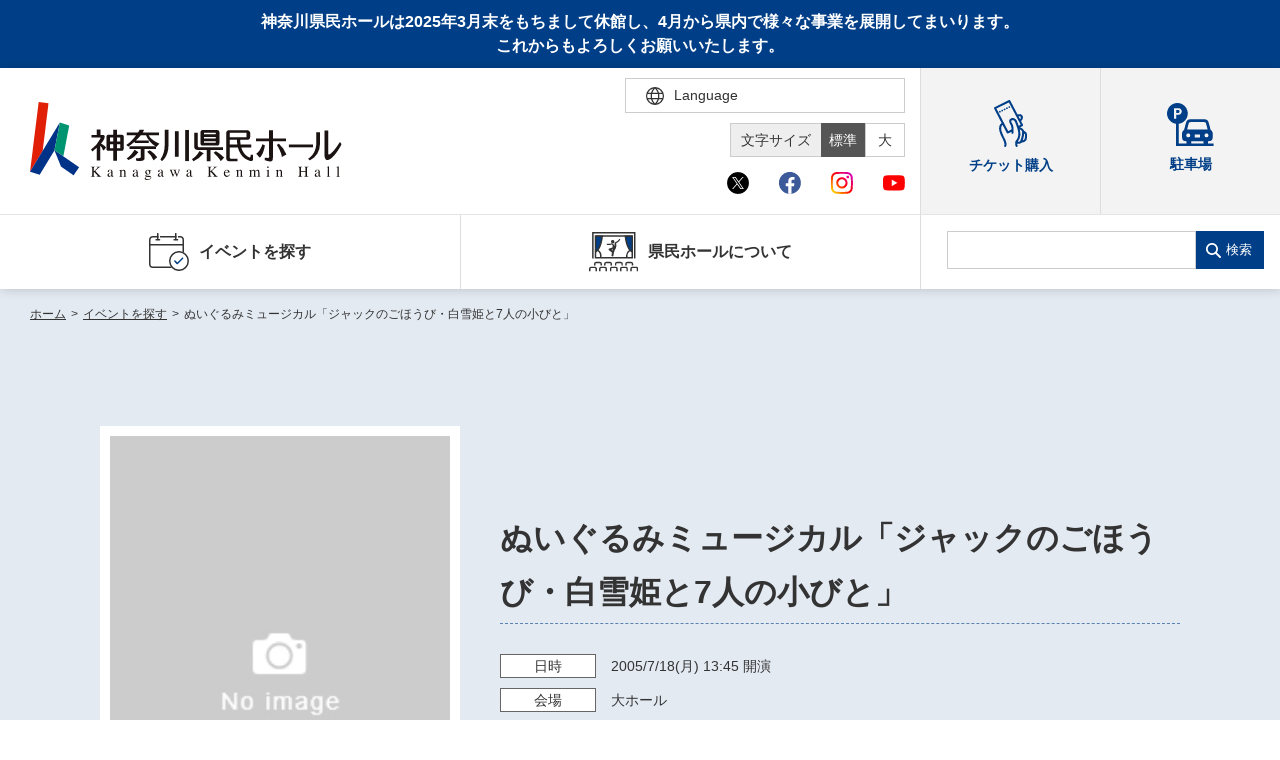

--- FILE ---
content_type: image/svg+xml
request_url: https://www.kanagawa-kenminhall.com/assets/img/svg/logo_kenminhall.svg
body_size: 9128
content:
<svg xmlns="http://www.w3.org/2000/svg" width="312.337" height="78" viewBox="0 0 312.337 78">
  <g id="Group_14" data-name="Group 14" transform="translate(-128.323 -257.741)">
    <g id="Group_9" data-name="Group 9" transform="translate(128.323 257.741)">
      <g id="Group_1" data-name="Group 1">
        <path id="Path_22768" data-name="Path 22768" d="M136.995,257.741l-8.671,69.721L141,306.693l5.834-47.787Z" transform="translate(-128.323 -257.741)" fill="#e01f06"/>
        <path id="Path_22769" data-name="Path 22769" d="M128.323,368.287l29.853-49.206-5.42,28.1-14.762,24.19Z" transform="translate(-128.323 -298.566)" fill="#003288"/>
        <path id="Path_22770" data-name="Path 22770" d="M206.994,319.228l-5.417,27.678L210.488,353l5.864-30.9Z" transform="translate(-177.078 -298.664)" fill="#009471"/>
        <path id="Path_22771" data-name="Path 22771" d="M201.38,401.868l6.588,16.348,12.676,8.753,5.5-8.088Z" transform="translate(-176.947 -353.666)" fill="#003288"/>
      </g>
      <g id="Group_8" data-name="Group 8" transform="translate(61.154 27.543)">
        <g id="Group_2" data-name="Group 2">
          <path id="Path_22772" data-name="Path 22772" d="M321.152,353.967s3.192-3,3.581-6.006c0,0,.77-2.429-1.79-2.429h-2.369V340.1h-3.646v5.436h-5.3v2.429h7.73s2.053-.444.9,1.724a28.98,28.98,0,0,1-9.079,10.359l1.28,1.978,4.377-3.607V371.1h3.547V356.649s1.093-.507,2.88,4.479a6.484,6.484,0,0,0,2.876-3.192S325.048,356.337,321.152,353.967Z" transform="translate(-311.178 -340.097)" fill="#1a1311"/>
          <path id="Path_22773" data-name="Path 22773" d="M374.5,347.832s.513-2.306-2.56-2.306h-4.219v-5.044h-3.64v5.044h-3.969s-2.942-.441-2.942,2.248v11.7s-.444,2.044,1.984,2.044h4.926v9.968h3.64v-9.968h4.8s2.234.576,1.981-2.88Zm-10.419,11.123h-3.264v-4.028h3.264Zm0-6.677h-3.264V348.25h3.264Zm6.9,6.677h-3.258v-4.028h3.258Zm0-6.677h-3.258V348.25h3.258Z" transform="translate(-341.769 -340.353)" fill="#1a1311"/>
        </g>
        <path id="Path_22774" data-name="Path 22774" d="M504.2,390.179c.177.112.349.224.526.326v-.326Z" transform="translate(-439.643 -373.429)" fill="#1a1311"/>
        <g id="Group_3" data-name="Group 3" transform="translate(35.414 0.187)">
          <path id="Path_22775" data-name="Path 22775" d="M439.485,346.159H449.8v-2.813H433.533a17.244,17.244,0,0,0,1.313-2.689h-4.413s-.592,1.077-1.645,2.689h-11.4v2.813h9.451c-2.432,3.324-5.9,7.352-9.773,9.652l1.853,1.787a70.062,70.062,0,0,0,6.463-5.042v1.406h14v-2.619H426.734a47.178,47.178,0,0,0,4.85-5.183h5.12a25.2,25.2,0,0,0,9.5,11.06h.526v.326c.171.105.335.207.514.313a12.072,12.072,0,0,1,3-3.2S441.259,350.852,439.485,346.159Z" transform="translate(-417.069 -340.657)" fill="#1a1311"/>
          <path id="Path_22776" data-name="Path 22776" d="M426.624,390.179v2.813h11.32v7.48s.767,2.043-4.982,1.658v2.11s1.787,1.345,7.029.26a2.573,2.573,0,0,0,1.6-3.007v-8.5h11.508V390.5c-.178-.1-.349-.214-.526-.326Z" transform="translate(-423.428 -373.617)" fill="#1a1311"/>
          <path id="Path_22777" data-name="Path 22777" d="M429.736,402.61l-3.774-2.494s-3.264,5.946-7.927,8.7l1.757,1.75A23.443,23.443,0,0,0,429.736,402.61Z" transform="translate(-417.711 -380.23)" fill="#1a1311"/>
          <path id="Path_22778" data-name="Path 22778" d="M481.764,402.046l-2.175,1.527a22,22,0,0,1,6.394,8.566l3.581-3.133S485.153,403.382,481.764,402.046Z" transform="translate(-458.68 -381.515)" fill="#1a1311"/>
        </g>
        <g id="Group_4" data-name="Group 4" transform="translate(69.555 0.187)">
          <path id="Path_22779" data-name="Path 22779" d="M523.437,355.752a25.7,25.7,0,0,1-4.285,14.7l1.534,1.6s6.4-4.413,6.522-15.407V340.657h-3.771Z" transform="translate(-519.152 -340.657)" fill="#1a1311"/>
          <rect id="Rectangle_9244" data-name="Rectangle 9244" width="3.771" height="25.572" transform="translate(14.512 1.474)" fill="#1a1311"/>
          <rect id="Rectangle_9245" data-name="Rectangle 9245" width="3.774" height="31.067" transform="translate(24.802 0.26)" fill="#1a1311"/>
        </g>
        <g id="Group_5" data-name="Group 5" transform="translate(101.202 0.437)">
          <path id="Path_22780" data-name="Path 22780" d="M640.921,356.946h13.94s3.323.644,3.133-2.3V343.968s.441-2.62-2.879-2.495h-12.66s-3.517-.7-3.451,2.37v10.55S638.874,356.946,640.921,356.946Zm1.728-12.847h11.757v1.665H642.649Zm0,4.215h11.757v1.665H642.649Zm0,4.282h11.757v1.665H642.649Z" transform="translate(-630.565 -341.403)" fill="#1a1311"/>
          <path id="Path_22781" data-name="Path 22781" d="M649.338,364.232H625.3s-1.6.645-1.276-3.449V349.661l-3.587.063v13.62s-.381,3.511,3.646,3.511h8.888v11.254h3.643V366.855h12.721Z" transform="translate(-618.204 -346.899)" fill="#1a1311"/>
          <path id="Path_22782" data-name="Path 22782" d="M613.777,412.384l1.406,2.231a29.153,29.153,0,0,0,10.294-7.983l-4.157-2.3S618.381,409.758,613.777,412.384Z" transform="translate(-613.777 -383.284)" fill="#1a1311"/>
          <path id="Path_22783" data-name="Path 22783" d="M680.748,404.9l-2.168,1.533s5.117,4.413,7.091,8.375l3.459-3.577S683.819,406.307,680.748,404.9Z" transform="translate(-656.907 -383.663)" fill="#1a1311"/>
        </g>
        <path id="Path_22784" data-name="Path 22784" d="M743.035,370.34v-3.926h-2.346s.052,3.778-1.227,2.672c0,0-5.832-1.73-8.227-9.934h10.123V356.28H730.6a31.119,31.119,0,0,1-.362-4.857h6.332s3.643.7,3.643-2.942v-3.712s.066-2.912-3.709-2.912H719.941s-3.771-.474-3.771,3.1v24.035s-.576,3.968,3.136,3.968h8.178V370.34H721.35s-1.985.576-1.731-2.234v-8.954h8.28c1.316,5.137,4.456,11.146,11.833,13.3C739.731,372.45,743.3,374.069,743.035,370.34ZM719.619,356.28v-4.857h7.339a30.856,30.856,0,0,0,.355,4.857Zm.131-7.417v-4.41h16.816v4.41Z" transform="translate(-580.702 -341.254)" fill="#1a1311"/>
        <g id="Group_6" data-name="Group 6" transform="translate(165.453 0.645)">
          <path id="Path_22785" data-name="Path 22785" d="M835.873,350.393H822.7v-8.368h-3.771v8.368H805.891v2.748h13.038v14.193s.645,3-1.849,2.363h-2.557v2.24s6.456,2.747,7.67.319c0,0,.507-.125.507-2.56V353.141h13.173Z" transform="translate(-805.891 -342.025)" fill="#1a1311"/>
          <path id="Path_22786" data-name="Path 22786" d="M812.478,383.675s-1.728,6.588-6.2,9.655l3.452,3.834s3.386-1.922,5.239-12.084Z" transform="translate(-806.147 -369.745)" fill="#1a1311"/>
          <path id="Path_22787" data-name="Path 22787" d="M869.939,382.524l-2.109,1.093s4.472,6.838,5.11,12.076l4.538-2.359A26.654,26.654,0,0,0,869.939,382.524Z" transform="translate(-847.115 -368.979)" fill="#1a1311"/>
        </g>
        <rect id="Rectangle_9246" data-name="Rectangle 9246" width="24.167" height="2.811" transform="translate(198.314 14.959)" fill="#1a1311"/>
        <g id="Group_7" data-name="Group 7" transform="translate(217.492 0.892)">
          <path id="Path_22788" data-name="Path 22788" d="M969.737,359.241s.514,10.162-8.247,15.536l1.728,1.659a17.967,17.967,0,0,0,10.225-16.243V348.3h-3.706Z" transform="translate(-961.49 -346.45)" fill="#1a1311"/>
          <path id="Path_22789" data-name="Path 22789" d="M1026.4,354.336s-6.588,10.484-9.72,11.83c0,0-2.106,2.175-2.044-1.09V342.763h-3.646v25s0,5.686,3.834,4.406c0,0,5.311-.763,13.3-15.667Z" transform="translate(-994.437 -342.763)" fill="#1a1311"/>
        </g>
      </g>
    </g>
    <g id="Group_10" data-name="Group 10" transform="translate(189.224 322.051)">
      <path id="Path_22790" data-name="Path 22790" d="M310.421,460.874a1.846,1.846,0,0,0,1.145-.329,2.084,2.084,0,0,0,.224-1.214v-6.549a1.551,1.551,0,0,0-.251-1.059,1.919,1.919,0,0,0-1.118-.3v-.29h4.327v.29a1.908,1.908,0,0,0-1.148.3,1.55,1.55,0,0,0-.257,1.066v3.107q1.4-1.179,2.29-2.007c1.059-1.02,1.593-1.672,1.593-1.961a.387.387,0,0,0-.27-.4,2.344,2.344,0,0,0-.769-.1v-.29h3.975v.29a3.336,3.336,0,0,0-1.145.28,5.487,5.487,0,0,0-1.158.9l-2.961,2.735,3.62,3.887a13.286,13.286,0,0,0,1.336,1.306,2.226,2.226,0,0,0,1.047.338v.29h-4.64v-.29a3.449,3.449,0,0,0,.853-.1.3.3,0,0,0,.224-.309.938.938,0,0,0-.145-.382,3.179,3.179,0,0,0-.458-.6l-2.919-3.136-.471.435v2.728q0,.843.257,1.066a2.089,2.089,0,0,0,1.112.3v.29h-4.291Z" transform="translate(-310.421 -450.765)" fill="#1a1311"/>
      <path id="Path_22791" data-name="Path 22791" d="M364.135,465.4a.808.808,0,0,1-.448.7,1.764,1.764,0,0,1-.937.276,1.062,1.062,0,0,1-.645-.211,1.143,1.143,0,0,1-.445-1,1.853,1.853,0,0,1,1.067-1.511,7.067,7.067,0,0,1,1.408-.624Zm-3.791.28a1.569,1.569,0,0,0,1.574,1.593,2.491,2.491,0,0,0,1.28-.4,6.828,6.828,0,0,0,.964-.724,1.379,1.379,0,0,0,.251.757.838.838,0,0,0,.73.316,1.53,1.53,0,0,0,.849-.274,2.4,2.4,0,0,0,.513-.464V466.1a2.663,2.663,0,0,1-.388.247.693.693,0,0,1-.283.049.386.386,0,0,1-.4-.28,2,2,0,0,1-.06-.6v-2.981a3.276,3.276,0,0,0-.273-1.5,2.014,2.014,0,0,0-1.948-.938,2.74,2.74,0,0,0-1.876.569,1.557,1.557,0,0,0-.642,1.093.751.751,0,0,0,.178.487.625.625,0,0,0,.516.221.694.694,0,0,0,.372-.1.617.617,0,0,0,.276-.579,2.024,2.024,0,0,0-.039-.274,1.957,1.957,0,0,1-.039-.3.617.617,0,0,1,.339-.552,1.426,1.426,0,0,1,.714-.195,1.051,1.051,0,0,1,1.04.5,2.7,2.7,0,0,1,.145,1.056v.632a15.993,15.993,0,0,0-2.717,1.214A2.121,2.121,0,0,0,360.344,465.675Z" transform="translate(-343.648 -456.737)" fill="#1a1311"/>
      <path id="Path_22792" data-name="Path 22792" d="M395.9,467.031a1.285,1.285,0,0,0,.717-.26,1.261,1.261,0,0,0,.2-.872v-3.791a1.727,1.727,0,0,0-.085-.648.589.589,0,0,0-.579-.277c-.043,0-.089,0-.135.007s-.105.013-.175.023v-.263c.2-.056.684-.2,1.442-.438l.7-.221a.064.064,0,0,1,.063.033.388.388,0,0,1,.01.1v1.046a7.558,7.558,0,0,1,1.066-.852,2.269,2.269,0,0,1,1.2-.352,1.556,1.556,0,0,1,.915.289,2.291,2.291,0,0,1,.8,2.011v3.465a1.129,1.129,0,0,0,.211.76.963.963,0,0,0,.711.24v.211h-3.159v-.211a1.279,1.279,0,0,0,.76-.3,1.553,1.553,0,0,0,.214-.988v-3.179a2.16,2.16,0,0,0-.234-1.06.911.911,0,0,0-.868-.421,1.594,1.594,0,0,0-.882.3,4.959,4.959,0,0,0-.648.569v4.189a.85.85,0,0,0,.237.7,1.282,1.282,0,0,0,.737.191v.211H395.9Z" transform="translate(-367.276 -456.843)" fill="#1a1311"/>
      <path id="Path_22793" data-name="Path 22793" d="M439.575,463.03a6.855,6.855,0,0,0-1.4.624,1.851,1.851,0,0,0-1.07,1.511,1.144,1.144,0,0,0,.444,1,1.066,1.066,0,0,0,.645.211,1.765,1.765,0,0,0,.937-.276.8.8,0,0,0,.448-.7Zm-2.715.845a15.843,15.843,0,0,1,2.715-1.214v-.632a2.621,2.621,0,0,0-.148-1.056,1.043,1.043,0,0,0-1.037-.5,1.417,1.417,0,0,0-.714.195.623.623,0,0,0-.339.552,1.957,1.957,0,0,0,.039.3,2.022,2.022,0,0,1,.039.274.617.617,0,0,1-.276.579.68.68,0,0,1-.372.1.615.615,0,0,1-.514-.221.739.739,0,0,1-.181-.487,1.557,1.557,0,0,1,.642-1.093,2.753,2.753,0,0,1,1.876-.569,2.017,2.017,0,0,1,1.948.938,3.232,3.232,0,0,1,.273,1.5v2.981a1.975,1.975,0,0,0,.06.6.389.389,0,0,0,.4.28.718.718,0,0,0,.283-.049,2.9,2.9,0,0,0,.385-.247v.376a2.4,2.4,0,0,1-.513.464,1.528,1.528,0,0,1-.845.274.84.84,0,0,1-.734-.316,1.406,1.406,0,0,1-.251-.757,6.642,6.642,0,0,1-.964.724,2.481,2.481,0,0,1-1.283.4,1.547,1.547,0,0,1-1.1-.451,1.514,1.514,0,0,1-.467-1.142A2.118,2.118,0,0,1,436.86,463.875Z" transform="translate(-393.857 -456.737)" fill="#1a1311"/>
      <path id="Path_22794" data-name="Path 22794" d="M472.845,468.676a1.5,1.5,0,0,1,.356-.872c.237-.309.381-.464.441-.464.118.023.3.052.539.089s.421.053.526.06c.172.01.356.016.556.023s.4.013.579.02a7.414,7.414,0,0,1,1.458.112c.415.105.625.325.625.655a1.228,1.228,0,0,1-.773,1.046,4.143,4.143,0,0,1-2,.424,5.014,5.014,0,0,1-1.606-.237A.87.87,0,0,1,472.845,468.676Zm.974-3.86a9.572,9.572,0,0,0-1.09,1.073,1.017,1.017,0,0,0-.253.605.663.663,0,0,0,.29.527,2.243,2.243,0,0,0,.507.261l-.092.088-.487.432a6.715,6.715,0,0,0-.744.753.858.858,0,0,0-.184.517,1.327,1.327,0,0,0,.711,1.027,3.367,3.367,0,0,0,1.922.487,5.585,5.585,0,0,0,2.639-.692,2.074,2.074,0,0,0,1.31-1.849,1.433,1.433,0,0,0-1.119-1.485,10.235,10.235,0,0,0-2.587-.214,3.582,3.582,0,0,1-.754-.076c-.345-.073-.517-.191-.517-.349a1,1,0,0,1,.356-.6c.237-.243.424-.365.569-.365a5.613,5.613,0,0,0,.669.069,2.546,2.546,0,0,0,1.889-.7,2.147,2.147,0,0,0,.7-1.54,3.077,3.077,0,0,0-.125-.81c-.053-.151-.119-.329-.21-.536h1.283v-.6h-.092q-.138,0-.454.01c-.211.009-.365.013-.467.013a3.4,3.4,0,0,1-1.257-.263,3.245,3.245,0,0,0-1.2-.26,2.472,2.472,0,0,0-1.951.773,2.42,2.42,0,0,0-.688,1.636,2.253,2.253,0,0,0,.372,1.273A1.951,1.951,0,0,0,473.819,464.816Zm1.418-.155a1.3,1.3,0,0,1-1.138-.714,3,3,0,0,1-.437-1.609,2.5,2.5,0,0,1,.138-.889,1,1,0,0,1,1.007-.684,1.246,1.246,0,0,1,1.2.876,4.247,4.247,0,0,1,.362,1.573,1.481,1.481,0,0,1-.447,1.227A1.06,1.06,0,0,1,475.238,464.661Z" transform="translate(-417.805 -456.895)" fill="#1a1311"/>
      <path id="Path_22795" data-name="Path 22795" d="M515.013,465.4a.808.808,0,0,1-.448.7,1.767,1.767,0,0,1-.938.276,1.048,1.048,0,0,1-.641-.211,1.136,1.136,0,0,1-.448-1,1.852,1.852,0,0,1,1.066-1.511,7.056,7.056,0,0,1,1.409-.624Zm-3.791.28a1.567,1.567,0,0,0,1.573,1.593,2.508,2.508,0,0,0,1.283-.4,7.055,7.055,0,0,0,.961-.724,1.376,1.376,0,0,0,.25.757.839.839,0,0,0,.731.316,1.529,1.529,0,0,0,.849-.274,2.408,2.408,0,0,0,.514-.464V466.1a2.672,2.672,0,0,1-.388.247.7.7,0,0,1-.283.049.386.386,0,0,1-.4-.28,1.99,1.99,0,0,1-.059-.6v-2.981a3.276,3.276,0,0,0-.273-1.5,2.014,2.014,0,0,0-1.948-.938,2.74,2.74,0,0,0-1.876.569,1.558,1.558,0,0,0-.642,1.093.754.754,0,0,0,.178.487.625.625,0,0,0,.516.221.694.694,0,0,0,.372-.1.617.617,0,0,0,.277-.579,2.089,2.089,0,0,0-.039-.274,1.9,1.9,0,0,1-.039-.3.617.617,0,0,1,.339-.552,1.425,1.425,0,0,1,.714-.195,1.05,1.05,0,0,1,1.039.5,2.683,2.683,0,0,1,.145,1.056v.632a16.006,16.006,0,0,0-2.718,1.214A2.121,2.121,0,0,0,511.222,465.675Z" transform="translate(-444.066 -456.737)" fill="#1a1311"/>
      <path id="Path_22796" data-name="Path 22796" d="M553.711,460.58h-3.093v.21a.887.887,0,0,1,.869.635c.1.207.194.444.3.707a1.959,1.959,0,0,1,.155.543l-.017.089-1.31,2.817-.849-2.064q-.276-.675-.454-1.148a4.532,4.532,0,0,1-.306-1.06.413.413,0,0,1,.181-.4,1.469,1.469,0,0,1,.523-.122v-.21h-2.747v.21a.69.69,0,0,1,.467.214,7.32,7.32,0,0,1,.481,1.063l2.212,5.443a.273.273,0,0,0,.105.073.1.1,0,0,0,.065-.026.167.167,0,0,0,.04-.063l1.81-4.459,1.823,4.468a.269.269,0,0,0,.1.079.087.087,0,0,0,.066-.029.936.936,0,0,0,.046-.1l2.366-5.825a2.953,2.953,0,0,1,.332-.665.54.54,0,0,1,.3-.178v-.21H555.3v.21a1.355,1.355,0,0,1,.493.142.387.387,0,0,1,.171.368,1.8,1.8,0,0,1-.105.5,4.758,4.758,0,0,1-.191.543l-1.323,3.182-1.329-3.485c-.052-.147-.1-.28-.128-.391a1.272,1.272,0,0,1-.049-.322.386.386,0,0,1,.217-.392,2.522,2.522,0,0,1,.658-.148Z" transform="translate(-467.851 -457.052)" fill="#1a1311"/>
      <path id="Path_22797" data-name="Path 22797" d="M600.525,465.4a.8.8,0,0,1-.45.7,1.75,1.75,0,0,1-.935.276,1.057,1.057,0,0,1-.645-.211,1.143,1.143,0,0,1-.444-1,1.853,1.853,0,0,1,1.066-1.511,6.987,6.987,0,0,1,1.408-.624Zm-3.791.28a1.514,1.514,0,0,0,.468,1.142,1.539,1.539,0,0,0,1.1.451,2.485,2.485,0,0,0,1.283-.4,6.812,6.812,0,0,0,.964-.724,1.408,1.408,0,0,0,.247.757.848.848,0,0,0,.737.316,1.546,1.546,0,0,0,.846-.274,2.56,2.56,0,0,0,.513-.464V466.1a2.665,2.665,0,0,1-.388.247.7.7,0,0,1-.28.049.388.388,0,0,1-.4-.28,2,2,0,0,1-.06-.6v-2.981a3.28,3.28,0,0,0-.273-1.5,2.017,2.017,0,0,0-1.948-.938,2.755,2.755,0,0,0-1.876.569,1.557,1.557,0,0,0-.641,1.093.736.736,0,0,0,.181.487.615.615,0,0,0,.513.221.68.68,0,0,0,.372-.1.617.617,0,0,0,.276-.579,2.006,2.006,0,0,0-.039-.274,1.966,1.966,0,0,1-.04-.3.617.617,0,0,1,.339-.552,1.406,1.406,0,0,1,.714-.195,1.043,1.043,0,0,1,1.037.5,2.628,2.628,0,0,1,.148,1.056v.632a15.886,15.886,0,0,0-2.718,1.214A2.122,2.122,0,0,0,596.734,465.675Z" transform="translate(-500.979 -456.737)" fill="#1a1311"/>
      <path id="Path_22798" data-name="Path 22798" d="M659.973,460.874a1.831,1.831,0,0,0,1.146-.329,2.064,2.064,0,0,0,.223-1.214v-6.549a1.561,1.561,0,0,0-.246-1.059,1.939,1.939,0,0,0-1.123-.3v-.29H664.3v.29a1.909,1.909,0,0,0-1.149.3,1.531,1.531,0,0,0-.26,1.066v3.107q1.4-1.179,2.29-2.007c1.063-1.02,1.593-1.672,1.593-1.961a.384.384,0,0,0-.27-.4,2.319,2.319,0,0,0-.768-.1v-.29h3.972v.29a3.355,3.355,0,0,0-1.145.28,5.568,5.568,0,0,0-1.158.9l-2.962,2.735,3.621,3.887a13.451,13.451,0,0,0,1.339,1.306,2.21,2.21,0,0,0,1.043.338v.29h-4.637v-.29a3.492,3.492,0,0,0,.853-.1.307.307,0,0,0,.224-.309.987.987,0,0,0-.144-.382,3.422,3.422,0,0,0-.458-.6l-2.922-3.136-.47.435v2.728q0,.843.256,1.066a2.1,2.1,0,0,0,1.113.3v.29h-4.291Z" transform="translate(-543.068 -450.765)" fill="#1a1311"/>
      <path id="Path_22799" data-name="Path 22799" d="M714.143,461.058a2.6,2.6,0,0,1,.786,2.024h-4.712a4.018,4.018,0,0,0,.779,2.524,2.159,2.159,0,0,0,1.669.793,2.087,2.087,0,0,0,1.31-.411,4.124,4.124,0,0,0,.987-1.165l.257.089a4.218,4.218,0,0,1-1.138,1.756,2.838,2.838,0,0,1-2.046.81,2.509,2.509,0,0,1-2.159-1.053,4.038,4.038,0,0,1-.763-2.425,3.93,3.93,0,0,1,.889-2.574,2.834,2.834,0,0,1,2.3-1.082A2.652,2.652,0,0,1,714.143,461.058Zm-3.554.537a2.915,2.915,0,0,0-.339,1.013h3.126a3.041,3.041,0,0,0-.28-1.109,1.274,1.274,0,0,0-1.214-.655A1.421,1.421,0,0,0,710.589,461.595Z" transform="translate(-575.772 -456.895)" fill="#1a1311"/>
      <path id="Path_22800" data-name="Path 22800" d="M745.451,467.242h3.212v-.211a1.292,1.292,0,0,1-.737-.191.85.85,0,0,1-.237-.7v-4.189a4.981,4.981,0,0,1,.651-.569,1.586,1.586,0,0,1,.882-.3.9.9,0,0,1,.866.421,2.127,2.127,0,0,1,.234,1.06v3.179a1.527,1.527,0,0,1-.214.988,1.272,1.272,0,0,1-.76.3v.211h3.159v-.211a.948.948,0,0,1-.707-.24,1.11,1.11,0,0,1-.214-.76v-3.465a2.293,2.293,0,0,0-.8-2.011,1.55,1.55,0,0,0-.915-.289,2.281,2.281,0,0,0-1.2.352,7.62,7.62,0,0,0-1.066.852v-1.046a.394.394,0,0,0-.007-.1.068.068,0,0,0-.065-.033l-.7.221c-.756.233-1.237.382-1.441.438v.263c.073-.011.128-.016.178-.023s.093-.007.135-.007a.58.58,0,0,1,.576.277,1.666,1.666,0,0,1,.085.648V465.9a.87.87,0,0,1-.921,1.132Z" transform="translate(-599.923 -456.843)" fill="#1a1311"/>
      <path id="Path_22801" data-name="Path 22801" d="M784.4,467.294h3.4v-.211a1.266,1.266,0,0,1-.859-.21,1.077,1.077,0,0,1-.195-.737v-4.081a2.766,2.766,0,0,1,.764-.648,1.747,1.747,0,0,1,.879-.247.989.989,0,0,1,1.027.724,5.646,5.646,0,0,1,.148,1.559V465.5a2.5,2.5,0,0,1-.191,1.251,1.373,1.373,0,0,1-.889.328v.211h3.4v-.211a1.063,1.063,0,0,1-.895-.332,1.6,1.6,0,0,1-.211-.905v-3.775a4.6,4.6,0,0,1,.675-.592,1.7,1.7,0,0,1,.957-.319,1.068,1.068,0,0,1,1.08.606,2.66,2.66,0,0,1,.157,1.057V466a1.188,1.188,0,0,1-.2.819,1.459,1.459,0,0,1-.849.26v.211h3.344v-.211a1.654,1.654,0,0,1-.845-.243.866.866,0,0,1-.235-.7v-3.08a4.858,4.858,0,0,0-.23-1.737,1.561,1.561,0,0,0-1.6-.974,2.557,2.557,0,0,0-1.438.467,6.4,6.4,0,0,0-.961.836,2.211,2.211,0,0,0-.388-.777,1.5,1.5,0,0,0-1.2-.526,2.406,2.406,0,0,0-1.086.26,5.546,5.546,0,0,0-1.258.941v-1.016a1.167,1.167,0,0,0-.006-.144.046.046,0,0,0-.046-.04c-.026,0-.257.089-.7.263s-.76.3-.954.365l-.533.187v.263a1.011,1.011,0,0,1,.178-.053,1.437,1.437,0,0,1,.23-.012.591.591,0,0,1,.474.168,1.212,1.212,0,0,1,.145.714v3.817a.968.968,0,0,1-.3.839,1.728,1.728,0,0,1-.777.187Z" transform="translate(-625.882 -456.895)" fill="#1a1311"/>
      <path id="Path_22802" data-name="Path 22802" d="M837.309,450.42a.743.743,0,0,1,.552-.23.769.769,0,0,1,.777.779.742.742,0,0,1-.223.547.786.786,0,0,1-1.106,0,.766.766,0,0,1-.224-.547A.78.78,0,0,1,837.309,450.42Zm-1.172,9.905a1.893,1.893,0,0,0,1.007-.273c.138-.132.2-.487.2-1.07v-3.554a2.124,2.124,0,0,0-.066-.651.439.439,0,0,0-.461-.3.839.839,0,0,0-.158.013c-.053.009-.2.049-.448.118v-.21l.319-.1c.858-.277,1.458-.487,1.8-.625a.95.95,0,0,1,.263-.089.422.422,0,0,1,.013.112V459a1.721,1.721,0,0,0,.207,1.053,1.534,1.534,0,0,0,.925.273v.211h-3.606Z" transform="translate(-660.315 -450.137)" fill="#1a1311"/>
      <path id="Path_22803" data-name="Path 22803" d="M864.961,467.242h3.212v-.211a1.293,1.293,0,0,1-.74-.191.859.859,0,0,1-.234-.7v-4.189a5.182,5.182,0,0,1,.645-.569,1.6,1.6,0,0,1,.882-.3.911.911,0,0,1,.869.421,2.126,2.126,0,0,1,.237,1.06v3.179a1.527,1.527,0,0,1-.217.988,1.27,1.27,0,0,1-.756.3v.211h3.159v-.211a.952.952,0,0,1-.711-.24,1.113,1.113,0,0,1-.21-.76v-3.465a2.3,2.3,0,0,0-.8-2.011,1.566,1.566,0,0,0-.918-.289,2.279,2.279,0,0,0-1.2.352,7.777,7.777,0,0,0-1.063.852v-1.046a.373.373,0,0,0-.013-.1c-.006-.019-.026-.033-.059-.033l-.7.221c-.757.233-1.237.382-1.441.438v.263c.065-.011.125-.016.171-.023s.093-.007.138-.007a.585.585,0,0,1,.576.277,1.651,1.651,0,0,1,.089.648V465.9a.871.871,0,0,1-.921,1.132Z" transform="translate(-679.464 -456.843)" fill="#1a1311"/>
      <path id="Path_22804" data-name="Path 22804" d="M931.56,460.874a2.032,2.032,0,0,0,1.119-.326,1.986,1.986,0,0,0,.223-1.2v-6.581a1.527,1.527,0,0,0-.25-1.043,1.881,1.881,0,0,0-1.093-.3v-.29H935.8v.29a1.875,1.875,0,0,0-1.092.3,1.506,1.506,0,0,0-.25,1.043v2.974h4.58v-2.974a1.529,1.529,0,0,0-.249-1.043,1.846,1.846,0,0,0-1.093-.3v-.29h4.238v.29a1.861,1.861,0,0,0-1.092.3,1.506,1.506,0,0,0-.25,1.043v6.765a1.464,1.464,0,0,0,.25,1.04,1.987,1.987,0,0,0,1.092.3v.29h-4.238v-.29a1.958,1.958,0,0,0,1.119-.323,2.01,2.01,0,0,0,.223-1.2V456.4h-4.58v3.133a1.491,1.491,0,0,0,.25,1.046,1.957,1.957,0,0,0,1.092.3v.29H931.56Z" transform="translate(-723.825 -450.765)" fill="#1a1311"/>
      <path id="Path_22805" data-name="Path 22805" d="M985.353,465.4a.809.809,0,0,1-.448.7,1.767,1.767,0,0,1-.938.276,1.046,1.046,0,0,1-.641-.211,1.135,1.135,0,0,1-.447-1,1.851,1.851,0,0,1,1.066-1.511,7.051,7.051,0,0,1,1.408-.624Zm-3.791.28a1.567,1.567,0,0,0,1.573,1.593,2.508,2.508,0,0,0,1.283-.4,7.029,7.029,0,0,0,.961-.724,1.373,1.373,0,0,0,.25.757.838.838,0,0,0,.731.316,1.529,1.529,0,0,0,.849-.274,2.4,2.4,0,0,0,.513-.464V466.1a2.632,2.632,0,0,1-.388.247.7.7,0,0,1-.283.049.386.386,0,0,1-.4-.28,1.99,1.99,0,0,1-.059-.6v-2.981a3.275,3.275,0,0,0-.273-1.5,2.014,2.014,0,0,0-1.948-.938,2.739,2.739,0,0,0-1.875.569,1.555,1.555,0,0,0-.641,1.093.755.755,0,0,0,.177.487.627.627,0,0,0,.517.221.7.7,0,0,0,.372-.1.617.617,0,0,0,.276-.579,2.063,2.063,0,0,0-.039-.274,1.874,1.874,0,0,1-.04-.3.617.617,0,0,1,.339-.552,1.425,1.425,0,0,1,.714-.195,1.051,1.051,0,0,1,1.04.5,2.686,2.686,0,0,1,.145,1.056v.632a16.014,16.014,0,0,0-2.718,1.214A2.121,2.121,0,0,0,981.562,465.675Z" transform="translate(-757.104 -456.737)" fill="#1a1311"/>
      <path id="Path_22806" data-name="Path 22806" d="M1017.248,460.219a1.789,1.789,0,0,0,.94-.283,1.118,1.118,0,0,0,.244-.849V451.9a2.055,2.055,0,0,0-.079-.695.594.594,0,0,0-.6-.316,1.072,1.072,0,0,0-.224.023c-.086.013-.185.036-.31.066v-.237c.665-.177,1.468-.414,2.4-.711a.057.057,0,0,1,.062.047,1.093,1.093,0,0,1,.01.191v8.882a1.087,1.087,0,0,0,.224.829,1.673,1.673,0,0,0,.909.24v.211h-3.58Z" transform="translate(-780.837 -450.031)" fill="#1a1311"/>
      <path id="Path_22807" data-name="Path 22807" d="M1046.174,460.219a1.753,1.753,0,0,0,.935-.283,1.116,1.116,0,0,0,.25-.849V451.9a2.037,2.037,0,0,0-.083-.695.594.594,0,0,0-.6-.316,1.13,1.13,0,0,0-.226.023c-.079.013-.181.036-.3.066v-.237c.665-.177,1.462-.414,2.4-.711.036,0,.056.013.062.047a.943.943,0,0,1,.013.191v8.882a1.119,1.119,0,0,0,.217.829,1.708,1.708,0,0,0,.915.24v.211h-3.58Z" transform="translate(-800.089 -450.031)" fill="#1a1311"/>
    </g>
  </g>
</svg>
